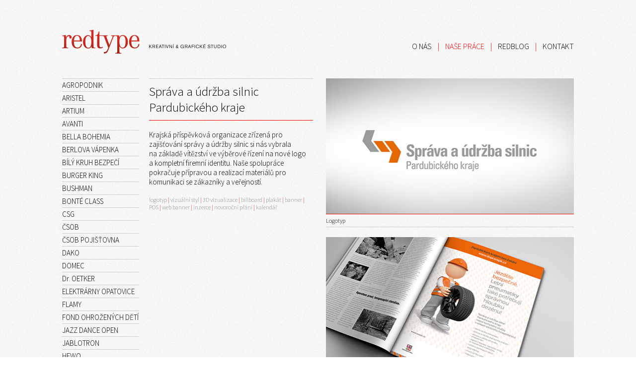

--- FILE ---
content_type: text/html; charset=UTF-8
request_url: http://www.redtype.cz/work/sus/index.php?page=sus
body_size: 11519
content:
<!DOCTYPE html PUBLIC "-//W3C//DTD XHTML 1.0 Transitional//EN" "http://www.w3.org/TR/xhtml1/DTD/xhtml1-transitional.dtd">
<html xmlns="http://www.w3.org/1999/xhtml">
<head>
<meta charset="UTF-8"/>
<title>Redtype - kreativní a grafické studio</title>
<meta content="True" name="HandheldFriendly"/>
<meta name="viewport" content="width=device-width, initial-scale=1.0, maximum-scale=1.0, user-scalable=no" />
<link rel="shortcut icon" href="../../image/ico/redtype.gif" type="image/gif" />
<link rel="stylesheet" href="../../css/masonry.css" />
<link rel="stylesheet" href="../../css/lightbox.css" />
<script type="text/javascript" src="../../scripts/jquery-1.7.1.min.js"></script>
<script type="text/javascript" src="../../scripts/lightbox.js"></script>
<script type="text/javascript" src="../../scripts/respond.src.reduced.js"></script>
</head>
<body>
<div class="menuPozadi"></div>
<div class="header">
    <div class="logo">
    		<!--<a href="index.htm" ><img src="../grafika/redtype_logo.png" alt="Redtype kreativní a grafické studio"></a>-->
        	<!--<a href="/" class="logo" title="Redtype - kreativní a grafické studio"></a>-->
            <a style="position:absolute;top:0px;left:0px;width:330px;height:48px;display:inline;" href ="../../"></a>
    </div><!-- end .logo-->
    <div class="menu"	>
        <ul class="navigace">
			<li><a href="../../onas" title="O nás">O NÁS</a></li>
			<li>|</li>
			<li>NAŠE PRÁCE</li>
			<li>|</li>
			<li><a href="../../blog" title="Náš blog">REDBLOG</a></li>
			<li>|</li>
			<li><a href="../../kontakt" title="Kontakt">KONTAKT</a></li>
		</ul>
        <ul class='buttons'>
        	﻿<li><a id='prev' href='../rempo/index.php?page=rempo'>< Předchozí</a></li>
<li><a id='next' href='../subaru/index.php?page=subaru'>Další ></a></li>
        </ul>
	</div><!-- end .menu-->
</div><!-- end .header-->
<div id="wrapper">
    <div id="container" class="clearfix">
        <div id="textleft">
        	<ul id="navigacework">
            	            	<li style = 'border-top: 1px solid #CCC;'><a href='../agropodnik/index.php?page=agropodnik'>AGROPODNIK</a></li>
            	<li><a href='../aristel/index.php?page=aristel'>ARISTEL</a></li>
            	<li><a href='../artium/index.php?page=artium'>ARTIUM</a></li>
            	<li><a href='../avanti/index.php?page=avanti'>AVANTI</a></li>
            	<li><a href='../bb/index.php?page=bb'>BELLA BOHEMIA</a></li>
            	<li><a href='../bv/index.php?page=bv'>BERLOVA VÁPENKA</a></li>
            	<li><a href='../bkb/index.php?page=bkb'>BÍLÝ KRUH BEZPEČÍ</a></li>
            	<li><a href='../bk/index.php?page=bk'>BURGER KING</a></li>
            	<li><a href='../bushman/index.php?page=bushman'>BUSHMAN</a></li>
            	<li><a href='../bonte/index.php?page=bonte'>BONTÉ CLASS</a></li>
            	<li><a href='../csg/index.php?page=csg'>CSG</a></li>
            	<li><a href='../csob/index.php?page=csob'>ČSOB</a></li>
            	<li><a href='../csobp/index.php?page=csobp'>ČSOB POJIŠŤOVNA</a></li>
            	<li><a href='../dako/index.php?page=dako'>DAKO</a></li>
            	<li><a href='../domec/index.php?page=domec'>DOMEC</a></li>
            	<li><a href='../droetker/index.php?page=droetker'>Dr. OETKER</a></li>
            	<li><a href='../eop/index.php?page=eop'>ELEKTRÁRNY OPATOVICE</a></li>
            	<li><a href='../flamy/index.php?page=flamy'>FLAMY</a></li>
            	<li><a href='../fod/index.php?page=fod'>FOND OHROŽENÝCH&nbsp;DĚTÍ</a></li>
            	<li><a href='../jdo/index.php?page=jdo'>JAZZ DANCE OPEN</a></li>
            	<li><a href='../jablotron/index.php?page=jablotron'>JABLOTRON</a></li>
            	<li><a href='../hewo/index.php?page=hewo'>HEWO</a></li>
            	<li><a href='../holcim/index.php?page=holcim'>HOLCIM ČESKO</a></li>
            	<li><a href='../hopi/index.php?page=hopi'>HOPI POPI</a></li>
            	<li><a href='../idc/index.php?page=idc'>I.D.C. HOLDING</a></li>
            	<li><a href='../instal/index.php?page=instal'>INSTAL</a></li>
            	<li><a href='../kavoviny/index.php?page=kavoviny'>KÁVOVINY</a></li>
            	<li><a href='../kia/index.php?page=kia'>KIA</a></li>
            	<li><a href='../konektel/index.php?page=konektel'>KONEKTEL</a></li>
            	<li><a href='../kubik/index.php?page=kubik'>KUBÍK</a></li>
            	<li><a href='../latifa/index.php?page=latifa'>LATIFA RESTAURANT</a></li>
            	<li><a href='../llb/index.php?page=llb'>LÉČEBNÉ LÁZNĚ BOHDANEČ</a></li>
            	<li><a href='../m2trade/index.php?page=m2trade'>M2 TRADE</a></li>
            	<li><a href='../mp/index.php?page=mp'>MARIUS PEDERSEN</a></li>
            	<li><a href='../mlekarna/index.php?page=mlekarna'>MLÉKÁRNA HLINSKO</a></li>
            	<li><a href='../moeller/index.php?page=moeller'>MOELLER</a></li>
            	<li><a href='../ma/index.php?page=ma'>MONDIAL ASSISTANCE</a></li>
            	<li><a href='../norma/index.php?page=norma'>NORMA</a></li>
            	<li><a href='../omv/index.php?page=omv'>OMV</a></li>
            	<li><a href='../paneria/index.php?page=paneria'>PANERIA</a></li>
            	<li><a href='../pirelli/index.php?page=pirelli'>PIRELLI</a></li>
            	<li><a href='../pht/index.php?page=pht'>PRAVÉ HOŘICKÉ TRUBIČKY</a></li>
            	<li><a href='../profireal/index.php?page=profireal'>PROFIREAL</a></li>
            	<li><a href='../rb/index.php?page=rb'>RB BIKE</a></li>
            	<li><a href='../ruukki/index.php?page=ruukki'>RUUKKI</a></li>
            	<li><a href='../rempo/index.php?page=rempo'>ŘEMPO HOLOUBEK</a></li>
            	<li class='aktivni'><a href='../sus/index.php?page=sus'>SPRÁVA A&nbsp;ÚDRŽBA&nbsp;SILNIC PARDUBICKÉHO&nbsp;KRAJE</a></li>
            	<li><a href='../subaru/index.php?page=subaru'>SUBARU</a></li>
            	<li><a href='../suzuki/index.php?page=suzuki'>SUZUKI</a></li>
            	<li><a href='../fernet/index.php?page=fernet'>STOCK BOŽKOV</a></li>
            	<li><a href='../synpo/index.php?page=synpo'>SYNPO</a></li>
            	<li><a href='../transform/index.php?page=transform'>TRANSFORM</a></li>
            	<li><a href='../vesna/index.php?page=vesna'>VESNA</a></li>
            	<li><a href='../vz/index.php?page=vz'>VODNÍ ZDROJE CHRUDIM</a></li>
            </ul>
        </div>
        <div id="textmiddle">
        		<div class="nadpis">
					<div class="nadpis1">Správa a údržba silnic Pardubického kraje</div>
                </div><br />
Krajská příspěvková organizace zřízená pro zajišťování správy a&nbsp;údržby silnic si nás vybrala na&nbsp;základě vítězství ve&nbsp;výběrové řízení na&nbsp;nové logo a&nbsp;kompletní firemní identitu. Naše spolupráce pokračuje přípravou a&nbsp;realizací materiálů pro komunikaci se&nbsp;zákazníky a&nbsp;veřejností. 
<br><br><div class="key">logotyp<span class="red"> | </span>vizuální styl<span class="red"> | </span>3D vizualizace<span class="red"> | </span>billboard<span class="red"> | </span>plakát<span class="red"> | </span>banner<span class="red"> | </span>POS<span class="red"> | </span>web banner<span class="red"> | </span>inzerce<span class="red"> | </span>novoroční přání<span class="red"> | </span>kalendář</div>
        </div><!-- end textmiddle-->
        <div id="imgright">
	        <div class="imgwork" >
            	<a href="image/01.jpg" rel="lightbox[plants]" title="Logotyp"><img src="image/tn_01.jpg" width=100% height=100% alt="Logotyp"></a>
                <div class="title">Logotyp</div>
         	</div>
	        <div class="imgwork" >
            	<a href="image/10.jpg" rel="lightbox[plants]" title="Inzerce – Kompletní služby"><img src="image/tn_10.jpg" width=100% height=100% alt="Inzerce – Kompletní služby"></a>
                <div class="title">Inzerce – Kompletní služby</div>
         	</div>
	        <div class="imgwork" >
            	<a href="image/11.jpg" rel="lightbox[plants]" title="Zimní balíček pro motoristy"><img src="image/tn_11.jpg" width=100% height=100% alt="Zimní balíček pro motoristy"></a>
                <div class="title">Zimní balíček pro motoristy</div>
         	</div>
	        <div class="imgwork" >
            	<a href="image/08.jpg" rel="lightbox[plants]" title="P. F. 2013"><img src="image/tn_08.jpg" width=100% height=100% alt="P. F. 2013"></a>
                <div class="title">P. F. 2013</div>
         	</div>
	        <div class="imgwork" >
            	<a href="image/09.jpg" rel="lightbox[plants]" title="Nástěnný kalendář"><img src="image/tn_09.jpg" width=100% height=100% alt="Nástěnný kalendář"></a>
                <div class="title">Nástěnný kalendář</div>
         	</div>
	        <div class="imgwork" >
            	<a href="image/02.jpg" rel="lightbox[plants]" title="Leták DL – Nabídka prací a služeb"><img src="image/tn_02.jpg" width=100% height=100% alt="Leták DL – Nabídka prací a služeb"></a>
                <div class="title">Leták DL – Nabídka prací a služeb</div>
         	</div>
	        <div class="imgwork" >
            	<a href="image/07.jpg" rel="lightbox[plants]" title="Inzerce – Kompletní služby"><img src="image/tn_07.jpg" width=100% height=100% alt="Inzerce – Kompletní služby"></a>
                <div class="title">Inzerce – Kompletní služby</div>
         	</div>
	        <div class="imgwork" >
            	<a href="image/04.jpg" rel="lightbox[plants]" title="Produktový list"><img src="image/tn_04.jpg" width=100% height=100% alt="Produktový list"></a>
                <div class="title">Produktový list</div>
         	</div>
	        <div class="imgwork" >
            	<a href="image/05.jpg" rel="lightbox[plants]" title="Profil společnosti"><img src="image/tn_05.jpg" width=100% height=100% alt="IProfil společnosti"></a>
                <div class="title">Profil společnosti</div>
         	</div>
	        <div class="imgwork" >
            	<a href="image/06.jpg" rel="lightbox[plants]" title="Rollup – Kompletní služby"><img src="image/tn_06.jpg" width=100% height=100% alt="Rollup – Kompletní služby"></a>
                <div class="title">Rollup – Kompletní služby</div>
         	</div>
         </div>
    </div><!-- end container-->
    <div id="worksimilar">
        <div class="title">Podívejte se také…</div><div class ="similar" style="margin-left:0;"><a href="../idc/index.php?page=idc" title="I.D.C. HOLDING"><img src="../idc/image/s_01.jpg "width="100%" height="100%"/></a></div><div class ="similar"><a href="../jdo/index.php?page=jdo" title="JAZZ DANCE OPEN"><img src="../jdo/image/s_01.jpg "width="100%" height="100%"/></a></div><div class ="similar"><a href="../ruukki/index.php?page=ruukki" title="RUUKKI"><img src="../ruukki/image/s_01.jpg "width="100%" height="100%"/></a></div><div class ="similar"><a href="../profireal/index.php?page=profireal" title="PROFIREAL"><img src="../profireal/image/s_01.jpg "width="100%" height="100%"/></a></div><div class ="similar1"><a href="../holcim/index.php?page=holcim" title="HOLCIM ČESKO"><img src="../holcim/image/s_01.jpg "width="100%" height="100%"/></a></div><div class ="similar2"><a href="../bk/index.php?page=bk" title="BURGER KING"><img src="../bk/image/s_01.jpg "width="100%" height="100%"/></a></div>    </div><!-- end worksimilar-->
    <div id="footer">
		Copyright: © 2026 Redtype
	</div><!-- end footer-->
</div><!-- end wrapper-->
</body>
</html>


--- FILE ---
content_type: text/css
request_url: http://www.redtype.cz/css/masonry.css
body_size: 12296
content:
@charset "UTF-8";
/* CSS Document */
@import url(//fonts.googleapis.com/css?family=Source+Sans+Pro:300&subset=latin-ext);

body {
	font-family: 'Source Sans Pro', sans-serif;
	background:url(../image/pozadi.jpg);
	font-size:15px;
	color:#000;
}
#preloader,#spinner {  
     position:fixed;  
     top:0; left:0; right:0; bottom:0; margin:auto; 
     background:#fff;  
     z-index:9999;  
     overflow:hidden;
}  
h4 {
	font-weight: normal;
	font-size: 15px;
	color: #666;
}
.nadpis {
	border-top: 1px solid #CCC;
	border-bottom: 1px solid red;
}
.nadpisblog {
	border-top: 1px solid white;
	border-bottom: 1px solid red;
}
.nadpisdatum {
	color: #FFF;
	text-decoration: none;
	border-top: 0px solid white;
}
.nadpis1 {
	font-weight: normal;
	font-size: 25px;
	color: #000;
	width:100%;
	margin:9px 0 10px;
}
.nadpis2 {
	font-weight:normal;
	font-size:15px;
	color: #F00;
	width:100%;
	margin:10px 0 10px 0;
}
a {text-decoration: none;}
a img {border:none;}
#wrapper {
	margin: 0 auto;
	clear: both;
}
#container {
	top: 130px;
	clear:both;
	margin: 0 0 120px 0;
}
.header {
	background-color: #666;
	margin: 0;
	left: 0;
	/* [disabled]position: fixed; */
	width: 100%;
	-moz-transition: width 0.5s linear 0.1s;
	-webkit-transition: width 0.5s linear 0.1s;
	-o-transition: width 0.5s linear 0.1s;
	transition: width 0.5s linear 0.1s;
}
.menuPozadi {
	clear: both;
	margin-left: 0;
	width: 100%;
	display: block;
	height: 148px;
	z-index: 80;
	top: 0px;
	position: fixed;
	left: 0px;
	background: url(../image/pozadi.jpg);
	opacity: .95;
	filter: alpha(opacity=95);
	-moz-opacity: .95;
	-khtml-opacity: .95;
}
.logo {
	z-index: 99;
	height: 50px;
	position: fixed;
	background: url(../image/redtype_logo.gif) no-repeat;
}
.menu {
	margin: 0 auto;
	text-align: center;
	position: fixed;
	height: 50px;
	clear: both;
	z-index: 95;
	-moz-transition: width 0.5s linear 0.3s;
	-webkit-transition: width 0.5s linear 0.3s;
	-o-transition: width 0.5s linear 0.3s;
	transition: width 0.5s linear 0.3s;
}
.similar {
	width: 155px;
	height: 155px;
	margin: 20px 10px 10px 10px;
	overflow:hidden;
	border-bottom: 1px solid red;
	float:left;
	background-color:red;
}
.similar1 {
	width: 155px;
	height: 155px;
	margin: 20px 10px 10px 10px;
	overflow:hidden;
	border-bottom: 1px solid red;
	float:left;
	background-color:red;
}
.similar2 {
	width: 155px;
	height: 155px;
	margin: 20px 0 10px 10px;
	overflow:hidden;
	border-bottom: 1px solid red;
	float:left;
}
.red {
    color: #FF0000;
      }
.key {
	font-weight: normal;
	font-size: 12px;
    color: #888;
      }
#worksimilar {
	clear: both;
	margin: 0 10px;
	position: relative;
}
#footer {
	clear: both;
	bottom: 0px;
	margin: 20px 0px;
	padding: 10px 10px;
	font-size: 80%;
	text-align: right;
	color: #999;
	display: block;
}
/* O nás __________________________________ */
#textleft {
	width: 155px;
	margin: 150px 20px 0 10px;
	float: left;
	height: 100%;
	/* [disabled]border: 1px solid red; */
}
#textright {
	width:50%;
	margin: 150px 0 0 0;
	overflow:hidden;
}
#textmiddle {
	width: 330px;
	margin: 150px 0 0 0;
	overflow: hidden;
	float: left;
}
#imgright {
	width: 47.5%;
	margin: 150px 10px 0 0;
	overflow: hidden;
	/* [disabled]border: 1px solid red; */
	float: right;
}
.imgwork {
	position: relative;
	width: 100%;
	height: 300px;
	overflow: hidden;
	margin: 0 0 20px;
}

/* Menu navigace __________________________________ */

ul.navigace ul.navigacework ul.buttons {
	/* [disabled]z-index: 1; */
	list-style: none;
}
ul.navigace li {
	color: #FF0000;
	width: auto;
	display: inline;
}

ul, li {margin:0;padding:0;}

ul.navigace li a, ul.navigace li a:link, ul.navigace li a:visited {
	color: #000000;
	text-decoration: none;
	-webkit-transition: color 0.15s linear;
	-moz-transition: color 0.15s linear;
	-o-transition: color 0.15s linear;
	-ms-transition: color 0.15s linear;
	transition: color 0.15s linear;
}
ul.navigace li a:hover, ul.navigace li a:focus, ul.navigace li a:active {
	color: #FF0000;
}
ul.navigace li a.selected {
	color: #FF0000;
}
ul#navigacework {
	list-style: none;
	margin: 0;
	padding: 0;
	border: none;
}
ul#navigacework li {
	margin: 0;
	padding: 0;
	/* [disabled]color: #FF0000; */
	/* [disabled]width: auto; */
	/* [disabled]display: block; */
}
ul#navigacework li a, ul#navigacework li a:link {
	color: #000000;
	text-decoration: none;
	display: block;
	border-bottom: 1px solid #CCC;
	padding: 3px 0;
}
ul#navigacework li a:visited {
	color: #000000;
}
ul#navigacework li a:hover, ul#navigacework li a:focus, ul#navigacework li a.active {
	color: #FF0000;
	/* [disabled]border-bottom: 1px solid red; */
	padding: 3px 0 4px 0;
	background: url(../image/dotred.gif) left bottom repeat-x;
	border-bottom: none;
}
ul#navigacework li.aktivni a { 
	color: #FF0000;
	padding: 3px 0 4px 0;
	background: url(../image/dotred.gif) left bottom repeat-x;
	border-bottom: none;
}
/* Next Preview buttons  ___________________________ */
#prev { float: left;}
#next { float: right;}
.buttons {
	border-top:1px solid #CCC;
	margin:15px 0 0;
}
ul.buttons li {
	display:inline;
}
ul.buttons li a, ul.buttons li a:visited {
	color:#000;
	text-decoration: none;
}
ul.buttons li a:hover {color:red;}
.buttons .disable {color: #999 !important;}
/* Portfolio home __________________________________ */

.bw {
	position:relative;
	width: 100%;
	height: 100%;
	top:0;
	float: none;
	/*overflow: hidden;*/
	border:0;
	background-color: transparent;
	/*opacity: 1;
	filter: alpha(opacity=100);
	-moz-opacity: 1;
	-khtml-opacity: 1;*/
	-webkit-transition: opacity .7s linear;
	-moz-transition: opacity .7s linear;
	-o-transition: opacity .7s linear;
	-ms-transition: opacity .7s linear;
	transition: opacity .7s linear;
}
.color {
	position:absolute;
	top:0;
	width: 100%;
	height: 100%;
	border:0;
	/*overflow: hidden;*/
}
.title {
	position:absolute;
	width:100%;
	height:20px;
	/*background-color:white;*/
	background:url(../image/pozadi.jpg);
	padding:5px 0 0 0;
	bottom:0px;
	font-size: 12px;
	border-top: 1px solid red;
	border-bottom: 1px solid #CCC;
	overflow: hidden;
}
.bw:hover {
	opacity: 0;
	filter: alpha(opacity=0);
	-moz-opacity: 0;
	-khtml-opacity: 0;
}
/* Responsive __________________________________ */

@media only screen and (max-width: 545px) {
.header {
	width: 280px;
	margin: 0 auto;
}
#wrapper {
	width: 300px;
}
#container {
	top: 100px;
	margin: 0 0 20px 0;
}
.logo {
	width: 280px;
	top:5px;
	background: url(../image/redtype_logoM.gif) center no-repeat;
}
.menu {
	width: 290px;
	top: 60px;
	text-align: left;
}
.menuPozadi {
	height: 115px;
}
ul.navigace li {
	margin:0 8px 0 0;
}
ul.navigace li, ul.navigace li a, ul.navigace li a:visited {
	font-size: 13px;
}
.buttons {
	margin:15px 10px 0 0;
}
#textleft {
	display:none;
	width:0px;
	margin: 0;
	float: left;
}
#textright {
	width:280px;
	margin: 108px 0 0 10px;
	overflow:hidden;
}
#textmiddle {
	width: 280px;
	margin: 108px 0 0 10px;
	overflow: hidden;
	float: left;
}
#imgright {
	width: 280px;
	margin: 20px 0 0 10px;
	overflow: hidden;
	float: left;
}
.imgwork {
	height:166px;
}
.similar {
	display:none;
	width: 0;
	height: 0;
}
#worksimilar {
	display:none;
	width: 0;
	height: 0;
}
.col1 { width: 280px; height: 280px; overflow: hidden;}
.col11 { width: 280px; height: 175px; overflow: hidden;}
.col2 { width: 280px; height: 280px; overflow: hidden;}
.col21 { width: 280px; height: 175px; overflow: hidden;}
.col3 { width: 280px; height: 280px; overflow: hidden;}

}

@media only screen and (min-width: 546px) and (max-width: 740px) {

.header {
	width: 505px;
	margin: 0 auto;
}
#wrapper {
	width: 525px;
}
#container {
	margin: 0 0 20px 0;
}
.logo {
	width: 350px;
	top:20px;
}
.menu {
	width: 505px;
	top: 90px;
	text-align: left;
}
ul.navigace li {
	margin:0 9px 0 0;
}

ul.navigace li, ul.navigace li a, ul.navigace li a:visited {
	font-size: 16px;
	font-weight: 400;
}
#textleft {
	display:none;
	width:0px;
	margin: 0;
	float: left;
}
#textright {
	width:505px;
	margin: 140px 0 0 10px;
	overflow:hidden;
}
#textmiddle {
	width: 505px;
	margin: 140px 10px 0 10px;
	overflow: hidden;
	float: left;
}
#imgright {
	width: 505px;
	margin: 20px 10px 0 10px;
	overflow: hidden;
	float: left;
}
.similar {
	display:none;
	width: 0;
	height: 0;
}
#worksimilar {
	display:none;
	width: 0;
	height: 0;
}
.col1 { width: 155px; height: 370px; overflow: hidden;}
.col11 { width: 155px; height: 175px; overflow: hidden;}
.col2 { width: 330px; height: 370px; overflow: hidden;}
.col21 { width: 330px; height: 175px; overflow: hidden;}
.col3 { width: 505px; height: 370px; overflow: hidden;}
}


@media only screen and (min-width: 741px) and (max-width: 899px) {
.header {
	width: 680px;
	margin: 0 auto;
}
#wrapper {
	width: 700px;
}
.logo {
	width: 350px;
	z-index: 98;
	top: 60px;
}
.menu {
	width: 680px;
	top: 83px;
	text-align: right;
}
ul.navigace li {
	margin:0 0 0 9px;
}
ul.navigace li, ul.navigace li a, ul.navigace li a:visited {
	font-size: 16px;
	font-weight: 400;
}
#textright {
	width:505px;
	margin: 140px 10px 0 0;
	overflow:hidden;
}
#textmiddle {
	width: 505px;
	margin: 150px 0 0 0;
	overflow: hidden;
	float: left;
}
#imgright {
	width: 505px;
	margin: 20px 10px 0 0;
	overflow: hidden;
	float: left;
}
.buttons {display:none;}
.similar, .similar1{
	width: 120px;
	height: 120px;
}
.similar1 {
	margin: 20px 0 10px 10px;
}
.similar2 {
	width: 0;
	height: 0;
	display:none;
}
.col1 { width: 155px; height: 370px; overflow: hidden;}
.col11 { width: 155px; height: 175px; overflow: hidden;}
.col2 { width: 330px; height: 370px; overflow: hidden;}
.col21 { width: 330px; height: 175px; overflow: hidden;}
.col3 { width: 505px; height: 370px; overflow: hidden;}

}

@media only screen and (min-width: 900px) and (max-width: 1080px) {
	
.header {
	width: 855px;
	margin: 0 auto;
}
#wrapper {
	width: 875px;
}
.logo {
	width: 350px;
	z-index: 98;
	top: 60px;
}
.menu {
	width: 855px;
	top: 83px;
	text-align: right;
}
ul.navigace li {
		margin:0 0 0 9px;
}
ul.navigace li, ul.navigace li a, ul.navigace li a:visited {
	font-size: 16px;
	font-weight: 400;
}
#textmiddle {
	width: 505px;
	margin: 150px 0 0 0;
	overflow: hidden;
	float: left;
}
#imgright {
	width: 505px;
	margin: 20px 10px 0 0;
	overflow: hidden;
	float: left;
}
.buttons {display:none;}
.similar, similar1 {
	width: 155px;
	height: 155px;
}
.similar1 {
	margin: 20px 0 10px 10px;
}
.similar2 {
	width: 0;
	height: 0;
	display:none;
}
.col1 { width: 155px; height: 370px; overflow: hidden;}
.col11 { width: 155px; height: 175px; overflow: hidden;}
.col2 { width: 330px; height: 370px; overflow: hidden;}
.col21 { width: 330px; height: 175px; overflow: hidden;}
.col3 { width: 505px; height: 370px; overflow: hidden;}
	
}

@media only screen and (min-width: 1081px) {
.header {
	width: 1030px;
	margin: 0 auto;
}
#wrapper {
	width: 1050px;
}
.logo {
	width: 350px;
	z-index: 98;
	top: 60px;
}
.menu {
	width: 1030px;
	top: 83px;
	text-align: right;
}
ul.navigace li {
		margin:0 0 0 9px;
}
ul.navigace li, ul.navigace li a, ul.navigace li a:visited {
	font-size: 16px;
	font-weight: 400;
}
.buttons {display:none;}
.col1 { width: 155px; height: 370px; overflow: hidden;}
.col11 { width: 155px; height: 175px; overflow: hidden;}
.col2 { width: 330px; height: 370px; overflow: hidden;}
.col21 { width: 330px; height: 175px; overflow: hidden;}
.col3 { width: 505px; height: 370px; overflow: hidden;}
}

.item {
  margin: 10px;
  float: left;
  /*background-color:#ddd;*/
}

/* Transitions __________________________________ */

.masonry,
.masonry .masonry-brick {
	-webkit-transition-duration: 0.7s;
	-moz-transition-duration: 0.7s;
	-ms-transition-duration: 0.7s;
	-o-transition-duration: 0.7s;
	 transition-duration: 0.7s;
}

.masonry {
	-webkit-transition-property: height, width;
	-moz-transition-property: height, width;
	-ms-transition-property: height, width;
	-o-transition-property: height, width;
	transition-property: height, width;
}

.masonry .masonry-brick {
	-webkit-transition-property: left, right, top;
	-moz-transition-property: left, right, top;
	-ms-transition-property: left, right, top;
	-o-transition-property: left, right, top;
	transition-property: left, right, top;
}

/* Clearfix __________________________________ */
.clearfix:before, .clearfix:after { content: ""; display: table; }
.clearfix:after { clear: both; }
.clearfix { zoom: 1; }


--- FILE ---
content_type: application/javascript
request_url: http://www.redtype.cz/scripts/respond.src.reduced.js
body_size: 3459
content:
window.matchMedia=window.matchMedia||function(d){var f,e=d.documentElement,h=e.firstElementChild||e.firstChild,l=d.createElement("body"),j=d.createElement("div");j.id="mq-test-1";j.style.cssText="position:absolute;top:-100em";l.style.background="none";l.appendChild(j);return function(d){j.innerHTML='&shy;<style media="'+d+'"> #mq-test-1 { width: 42px; }</style>';e.insertBefore(l,h);f=42==j.offsetWidth;e.removeChild(l);return{matches:f,media:d}}}(document);
(function(d){function f(){u(!0)}d.respond={};respond.update=function(){};respond.mediaQueriesSupported=d.matchMedia&&d.matchMedia("only all").matches;if(!respond.mediaQueriesSupported){var e=d.document,h=e.documentElement,l=[],j=[],m=[],r={},s=e.getElementsByTagName("head")[0]||h,F=e.getElementsByTagName("base")[0],t=s.getElementsByTagName("link"),v=[],B=function(){for(var c=t.length,b=0,a,n,g,e;b<c;b++)a=t[b],n=a.href,g=a.media,e=a.rel&&"stylesheet"===a.rel.toLowerCase(),n&&(e&&!r[n])&&(a.styleSheet&&
a.styleSheet.rawCssText?(z(a.styleSheet.rawCssText,n,g),r[n]=!0):(!/^([a-zA-Z:]*\/\/)/.test(n)&&!F||n.replace(RegExp.$1,"").split("/")[0]===d.location.host)&&v.push({href:n,media:g}));A()},A=function(){if(v.length){var c=v.shift();var b=c.href,a=C();a&&(a.open("GET",b,!0),a.onreadystatechange=function(){4!=a.readyState||200!=a.status&&304!=a.status||(z(a.responseText,c.href,c.media),r[c.href]=!0,A())},4!=a.readyState&&a.send(null))}},z=function(c,b,a){var e=c.match(/@media[^\{]+\{([^\{\}]*\{[^\}\{]*\})+/gi),
g=e&&e.length||0;b=b.substring(0,b.lastIndexOf("/"));var d=function(a){return a.replace(/(url\()['"]?([^\/\)'"][^:\)'"]+)['"]?(\))/g,"$1"+b+"$2$3")},k=!g&&a,h=0,q,p,f,m;b.length&&(b+="/");for(k&&(g=1);h<g;h++){q=0;k?(p=a,j.push(d(c))):(p=e[h].match(/@media *([^\{]+)\{([\S\s]+?)$/)&&RegExp.$1,j.push(RegExp.$2&&d(RegExp.$2)));f=p.split(",");for(m=f.length;q<m;q++)p=f[q],l.push({media:p.split("(")[0].match(/(only\s+)?([a-zA-Z]+)\s?/)&&RegExp.$2||"all",rules:j.length-1,hasquery:-1<p.indexOf("("),minw:p.match(/\(min\-width:[\s]*([\s]*[0-9\.]+)(px|em)[\s]*\)/)&&
parseFloat(RegExp.$1)+(RegExp.$2||""),maxw:p.match(/\(max\-width:[\s]*([\s]*[0-9\.]+)(px|em)[\s]*\)/)&&parseFloat(RegExp.$1)+(RegExp.$2||"")})}u()},w,D,E=function(){var c,b=e.createElement("div"),a=e.body,d=!1;b.style.cssText="position:absolute;font-size:1em;width:1em";a||(a=d=e.createElement("body"),a.style.background="none");a.appendChild(b);h.insertBefore(a,h.firstChild);c=b.offsetWidth;d?h.removeChild(a):a.removeChild(b);return c=x=parseFloat(c)},x,u=function(c){var b=h.clientWidth,a="CSS1Compat"===
e.compatMode&&b||e.body.clientWidth||b,b={},d=t[t.length-1],g=(new Date).getTime();if(c&&w&&30>g-w)clearTimeout(D),D=setTimeout(u,30);else{w=g;for(var f in l){c=l[f];var g=c.minw,k=c.maxw,r=null===g,q=null===k;g&&(g=parseFloat(g)*(-1<g.indexOf("em")?x||E():1));k&&(k=parseFloat(k)*(-1<k.indexOf("em")?x||E():1));if(!c.hasquery||(!r||!q)&&(r||a>=g)&&(q||a<=k))b[c.media]||(b[c.media]=[]),b[c.media].push(j[c.rules])}for(f in m)m[f]&&m[f].parentNode===s&&s.removeChild(m[f]);for(f in b)a=e.createElement("style"),
c=b[f].join("\n"),a.type="text/css",a.media=f,s.insertBefore(a,d.nextSibling),a.styleSheet?a.styleSheet.cssText=c:a.appendChild(e.createTextNode(c)),m.push(a)}},C,y=!1;try{y=new XMLHttpRequest}catch(G){y=new ActiveXObject("Microsoft.XMLHTTP")}C=function(){return y};B();respond.update=B;d.addEventListener?d.addEventListener("resize",f,!1):d.attachEvent&&d.attachEvent("onresize",f)}})(this);